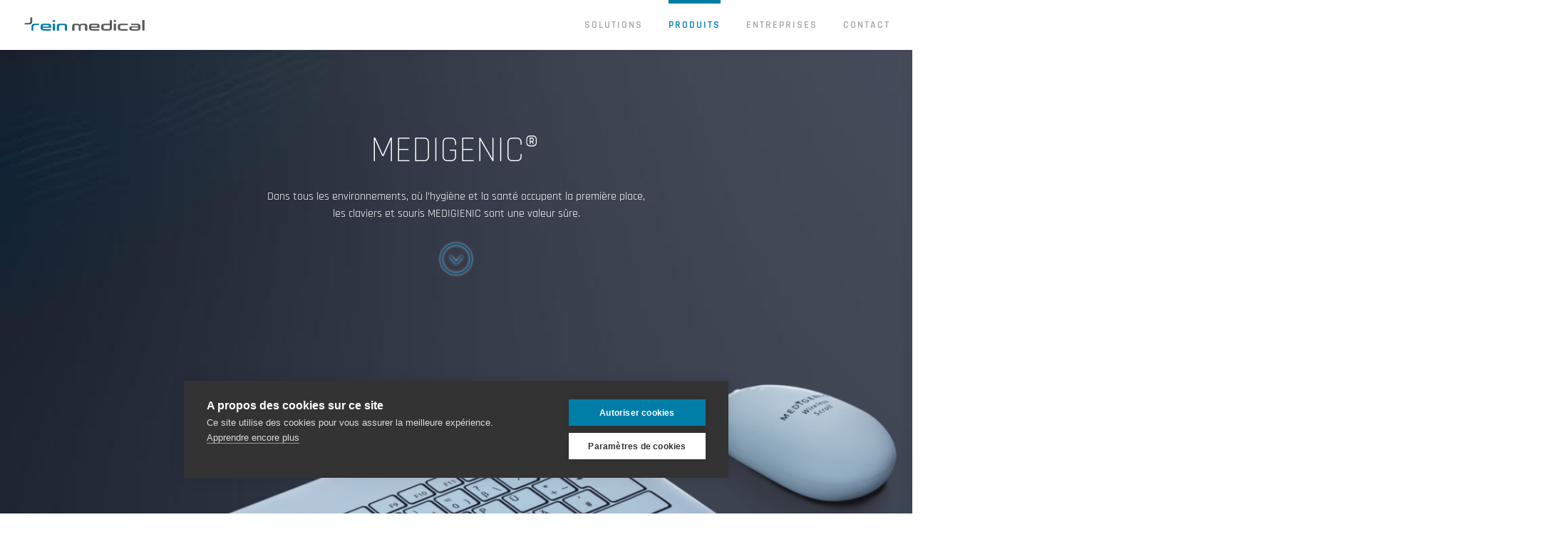

--- FILE ---
content_type: text/html; charset=UTF-8
request_url: https://reinmedical.ch/fr/products/medigenic
body_size: 9676
content:
<!DOCTYPE html>
<html lang="fr" dir="ltr" prefix="content: http://purl.org/rss/1.0/modules/content/  dc: http://purl.org/dc/terms/  foaf: http://xmlns.com/foaf/0.1/  og: http://ogp.me/ns#  rdfs: http://www.w3.org/2000/01/rdf-schema#  schema: http://schema.org/  sioc: http://rdfs.org/sioc/ns#  sioct: http://rdfs.org/sioc/types#  skos: http://www.w3.org/2004/02/skos/core#  xsd: http://www.w3.org/2001/XMLSchema# ">
<head>
    <meta charset="utf-8" />
<meta name="description" content="Les claviers et souris MEDIGENIC facilitent le respect des normes d’hygiène prescrites grâce à leur nettoyage rapide et à leur résistance à l’humidité." />
<link rel="canonical" href="http://reinmedical.ch/fr/products/medigenic" />
<meta name="Generator" content="Drupal 9 (https://www.drupal.org)" />
<meta name="MobileOptimized" content="width" />
<meta name="HandheldFriendly" content="true" />
<meta name="viewport" content="width=device-width, initial-scale=1, shrink-to-fit=no" />
<script>
    
      window.addEventListener("load", function() {
        window.cookieconsent.initialise({
          onInitialise: function(status) {
            if (this.hasConsented('required')) {
            }
            if (this.hasConsented('analytics')) {
            }
            if (this.hasConsented('marketing')) {
            }
          },
          onAllow: function(category) {
            if (category == 'required') {
            }
            if (category == 'analytics') {
            }
            if (category == 'marketing') {
            }
          },
          onRevoke: function(category) {
            if (category == 'required') {
            }
            if (category == 'analytics') {
            }
            if (category == 'marketing') {
            }
          }
        })
      });
    </script>
<script src="https://cookiehub.net/cc/d09271f4.js"></script>
<link rel="icon" href="/sites/default/files/favicon.ico" type="image/vnd.microsoft.icon" />
<link rel="alternate" hreflang="en" href="http://reinmedical.ch/en/products/medigenic" />
<link rel="alternate" hreflang="de" href="http://reinmedical.ch/de/produkte/medigenic" />
<link rel="alternate" hreflang="fr" href="http://reinmedical.ch/fr/products/medigenic" />
<link rel="alternate" hreflang="es" href="http://reinmedical.ch/es/productos/medigenic" />
<link rel="alternate" hreflang="it" href="http://reinmedical.ch/it/prodotti/medigenic" />

        <title>MEDIGENIC® | Rein Medical</title>
        <link rel="stylesheet" media="all" href="/sites/default/files/css/css_S6vhJKOEKikNpgAJnD-YUIytrs-EC40gL1QDulN_JpY.css" />
<link rel="stylesheet" media="all" href="/sites/default/files/css/css_132ijz4DTd1VTIrRAQdw_OSmGRXDCOnEWdKJGv1knFU.css" />

            
                </head>
<body  id="product-detail" class="medigenic">
<a href="#main-content" class="visually-hidden focusable">
    Skip to main content
</a>


  <header>
      <div class="container-fluid">
    <div class="row">
      <div class="col-12">
            <div id="logo">
    <a href="/fr" title="Home" rel="home">
      <img class="img-fluid" src="/themes/custom/reinmedical/images/logo.svg" alt="Logo Rein Medical" />
    </a>
  </div>

<nav class="float-right" role="navigation" id=nav-desktop>
            
  <h2 class="visually-hidden" id="nav-desktop">Main navigation</h2>
  

        
        <ul>
                        <li
                                >
                                                      <a href="/fr/solutions-overview" data-drupal-link-system-path="solutions-overview">Solutions</a>
                                  
                                                <ul>
                            <li
                                >
                                                      <a href="/fr/solutions-overview?solution-type=application" style="font-weight: bold;">Rapport des utilisateurs</a>
                                  
                            </li>
                    <li
                                >
                                                      <a href="/fr/solutions-overview?solution-type=installation" style="font-weight: bold;">Installation</a>
                                  
                            </li>
                    <li
                                >
                                                      <a href="/fr/solutions-overview?solution-type=solution" style="font-weight: bold;">Solution</a>
                                  
                            </li>
                    <li
                                >
                                                      <a href="/fr/Athens_Clinic">White Cross, The Athens Clinic</a>
                                  
                            </li>
                    <li
                                >
                                                      <a href="/fr/LAKUMED">Cliniques LAKUMED</a>
                                  
                            </li>
                    <li
                                >
                                                      <a href="/fr/Boehringer-Ingelheim">Boehringer Ingelheim</a>
                                  
                            </li>
                    <li
                                >
                                                      <a href="/fr/Solution/TUI">TUI Cruises: l’hygiène en voyage</a>
                                  
                            </li>
                    <li
                                >
                                                      <a href="/fr/Solution/Clinique-Weilheim">Clinique Weilheim</a>
                                  
                            </li>
                    <li
                                >
                                                      <a href="/fr/Solution/Krankenhaus-Maria-Hilf">Hôpital Maria Hilf</a>
                                  
                            </li>
                    <li
                                >
                                                      <a href="/fr/Solution/Centre-de-l%E2%80%99%C3%A9pilepsie-Bethel"> Centre de l’épilepsie Bethel</a>
                                  
                            </li>
                    <li
                                >
                                                      <a href="/fr/Solution/Marienkrankenhaus-Hambourg">Marienkrankenhaus Hambourg</a>
                                  
                            </li>
                    <li
                                >
                                                      <a href="/fr/Solution/Robert-Bosch-Krankenhaus">Hôpital Robert-Bosch-Krankenhaus GMBH</a>
                                  
                            </li>
            </ul>
        
                            </li>
                    <li
                                           class="active"
                                >
                                                      <a href="/fr/products-overview" data-drupal-link-system-path="products-overview">Produits</a>
                                  
                                                <ul>
                            <li
                                >
                                  <a href="/fr/produits/smart-or" class="" title="Logiciel">
                    <span>SMART OR®</span>
                    <span>Logiciel</span>
                  </a>
                
                            </li>
                    <li
                                >
                                  <a href="/fr/ioi" class="" title="Encodeurs et décodeurs">
                    <span>iOi</span>
                    <span>Encodeurs et décodeurs</span>
                  </a>
                
                            </li>
                    <li
                                >
                                  <a href="/fr/doorsign" class="" title="Terminal LCD numérique">
                    <span>DOOR SIGN</span>
                    <span>Terminal LCD numérique</span>
                  </a>
                
                            </li>
                    <li
                                >
                                  <a href="/fr/produits/operion" class="" title="AIO, intégration salle d’opération, écran de grande taille, moniteur">
                    <span>OPERION®</span>
                    <span>AIO, intégration salle d’opération, écran de grande taille, moniteur</span>
                  </a>
                
                            </li>
                    <li
                                >
                                  <a href="/fr/produits/clinio-c" class="" title="All-in-One PC">
                    <span>CLINIO® C</span>
                    <span>All-in-One PC</span>
                  </a>
                
                            </li>
                    <li
                                >
                                  <a href="/fr/produits/clinio-d" class="" title="Medical Moniteur">
                    <span>CLINIO® D</span>
                    <span>Medical Moniteur</span>
                  </a>
                
                            </li>
                    <li
                                >
                                  <a href="/fr/produits/silenio-d" class="" title="Medical Moniteur">
                    <span>SILENIO® D</span>
                    <span>Medical Moniteur</span>
                  </a>
                
                            </li>
                    <li
                                >
                                  <a href="/fr/produits/silenio-c" class="" title="All-in-One PC">
                    <span>SILENIO® C</span>
                    <span>All-in-One PC</span>
                  </a>
                
                            </li>
                    <li
                                >
                                  <a href="/fr/products/medigenic" class="" title="Accessoires">
                    <span>MEDIGENIC®</span>
                    <span>Accessoires</span>
                  </a>
                
                            </li>
                    <li
                                >
                                  <a href="/fr/aridal" class="" title="Nettoyage">
                    <span>AIRDAL®</span>
                    <span>Nettoyage</span>
                  </a>
                
                            </li>
                    <li
                                >
                                  <a href="/fr/marvic" class="" title="Protection contre les radiations">
                    <span>MAVIG®</span>
                    <span>Protection contre les radiations</span>
                  </a>
                
                            </li>
                    <li
                                >
                                  <a href="/fr/produits/ecran_jvc" class="" title="Moniteurs de diagnostic">
                    <span>Écrans JVC</span>
                    <span>Moniteurs de diagnostic</span>
                  </a>
                
                            </li>
                    <li
                                >
                                  <a href="/fr/traegersysteme" class="" title="Systèmes de support">
                    <span>Systèmes de support et fixations</span>
                    <span>Systèmes de support</span>
                  </a>
                
                            </li>
                    <li
                                >
                                  <a href="/fr/visitenwagen" class="" title="Chariots de visite ">
                    <span>Allmodul </span>
                    <span>Chariots de visite </span>
                  </a>
                
                            </li>
            </ul>
        
                            </li>
                    <li
                                >
                                                      <a href="/fr/company-ch" data-drupal-link-system-path="node/1459">Entreprises</a>
                                  
                            </li>
                    <li
                                >
                                                      <a href="/fr/contact-us" data-drupal-link-system-path="contact-us">Contact</a>
                                  
                            </li>
            </ul>
        

</ul>

  </nav>
<div id="nav-mobile">
  <ul>
    <li>
      <a href="/fr" title="Startseite">
        <div class="icon">
          <svg xmlns="http://www.w3.org/2000/svg" viewBox="0 0 32 32">
            <path d="M15.3,25.2V19.3c0-3,1.5-4.2,5.4-4.2h5.7l-.6,2.1h-5c-1.8,0-2.8.7-2.8,1.9v6.1Z"></path>
            <path d="M16.2,6v5.9c0,3-1.5,4.2-5.4,4.2H5L5.5,14h5.2c1.8,0,2.8-.7,2.8-1.9V6Z"></path>
          </svg>
        </div>
      </a>
    </li>
    <li class="">
      <a id="btn-menu-solutions" href="#" title="Solutions">
        Solutions
        <div class="icon arrow">
          <svg xmlns="http://www.w3.org/2000/svg" viewBox="0 0 32 32">
            <line x1="16" y1="8" x2="16" y2="23"></line>
            <polyline points="11 18 16 24 21 18"></polyline>
          </svg>
        </div>
      </a>
    </li>
    <li class="active">
      <a id="btn-menu-products" href="#" title="Products">
        Products
        <div class="icon arrow">
          <svg xmlns="http://www.w3.org/2000/svg" viewBox="0 0 32 32">
            <line x1="16" y1="8" x2="16" y2="23"></line>
            <polyline points="11 18 16 24 21 18"></polyline>
          </svg>
        </div>
      </a>
    </li>
    <li>
      <a id="btn-menu-general" href="#" title="Menu">
        Menu
        <div class="icon menu">
          <svg xmlns="http://www.w3.org/2000/svg" viewBox="0 0 8 8">
            <line x1="1" y1="1.5" x2="8" y2="1.5"></line>
            <line x1="1" y1="4.5" x2="8" y2="4.5"></line>
            <line x1="1" y1="7.5" x2="8" y2="7.5"></line>
          </svg>
        </div>
      </a>
    </li>
  </ul>

  <div id="menu-mobile">
    <div id="menu-mobile-wrapper">
      
<div class="js-view-dom-id-c4f8bf272ac371f8668462dbd3977a46cbca60564babe3cb93fb017add57d8c4">
  
  
  

  
  
  

  <div id="menu-mobile-solutions">
  <ul>
    <li style="margin-bottom: 5px;">
      <a href="/fr/solutions-overview" title="Solutions">
        <span>Solutions overview</span>
      </a>
    </li>
    <li>
      <a href="/fr/solutions-overview?solution-type=application">
        <span><strong>Rapport des utilisateurs</strong></span>
      </a>
    </li>
    <li>
      <a href="/fr/solutions-overview?solution-type=installation">
        <span><strong>Installation</strong></span>
      </a>
    </li>
    <li style="margin-bottom: 5px;">
      <a href="/fr/solutions-overview?solution-type=solution">
        <span><strong>Solution</strong></span>
      </a>
    </li>
          <li><a href="/fr/Athens_Clinic">
  <span>White Cross, The Athens Clinic</span>
</a>
</li>
          <li><a href="/fr/LAKUMED">
  <span>Cliniques LAKUMED</span>
</a>
</li>
          <li><a href="/fr/Boehringer-Ingelheim">
  <span>Boehringer Ingelheim</span>
</a>
</li>
          <li><a href="/fr/Solution/TUI">
  <span>TUI Cruises: l’hygiène en voyage</span>
</a>
</li>
          <li><a href="/fr/Solution/Clinique-Weilheim">
  <span>Clinique Weilheim</span>
</a>
</li>
          <li><a href="/fr/Solution/Krankenhaus-Maria-Hilf">
  <span>Hôpital Maria Hilf</span>
</a>
</li>
          <li><a href="/fr/Solution/Centre-de-l%E2%80%99%C3%A9pilepsie-Bethel">
  <span> Centre de l’épilepsie Bethel</span>
</a>
</li>
          <li><a href="/fr/Solution/Marienkrankenhaus-Hambourg">
  <span>Marienkrankenhaus Hambourg</span>
</a>
</li>
          <li><a href="/fr/Solution/Robert-Bosch-Krankenhaus">
  <span>Hôpital Robert-Bosch-Krankenhaus GMBH</span>
</a>
</li>
      </ul>
</div>

    

  
  

  
  
</div>


      
<div class="js-view-dom-id-ab8527bd121255d4072a05b1add74fee7c7b659476c9115ee93a6e26f5952f45">
  
  
  

  
  
  

  <div id="menu-mobile-products">
  <ul>
    <li>
      <a href="/fr/products-overview" title="Products">
        <span>Overview</span>
        <span>Product categories and series</span>
      </a>
    </li>
          <li><a href="/fr/produits/smart-or">
  <span>SMART OR®</span>
  <span>Logiciel</span>
</a>

</li>
          <li><a href="/fr/ioi">
  <span>iOi</span>
  <span>Encodeurs et décodeurs</span>
</a>

</li>
          <li><a href="/fr/doorsign">
  <span>DOOR SIGN</span>
  <span>Terminal LCD numérique</span>
</a>

</li>
          <li><a href="/fr/produits/operion">
  <span>OPERION®</span>
  <span>AIO, intégration salle d’opération, écran de grande taille, moniteur</span>
</a>

</li>
          <li><a href="/fr/produits/clinio-c">
  <span>CLINIO® C</span>
  <span>All-in-One PC</span>
</a>

</li>
          <li><a href="/fr/produits/clinio-d">
  <span>CLINIO® D</span>
  <span>Medical Moniteur</span>
</a>

</li>
          <li><a href="/fr/produits/silenio-d">
  <span>SILENIO® D</span>
  <span>Medical Moniteur</span>
</a>

</li>
          <li><a href="/fr/produits/silenio-c">
  <span>SILENIO® C</span>
  <span>All-in-One PC</span>
</a>

</li>
          <li><a href="/fr/products/medigenic">
  <span>MEDIGENIC®</span>
  <span>Accessoires</span>
</a>

</li>
          <li><a href="/fr/aridal">
  <span>AIRDAL®</span>
  <span>Nettoyage</span>
</a>

</li>
          <li><a href="/fr/marvic">
  <span>MAVIG®</span>
  <span>Protection contre les radiations</span>
</a>

</li>
          <li><a href="/fr/produits/ecran_jvc">
  <span>Écrans JVC</span>
  <span>Moniteurs de diagnostic</span>
</a>

</li>
          <li><a href="/fr/traegersysteme">
  <span>Systèmes de support et fixations</span>
  <span>Systèmes de support</span>
</a>

</li>
          <li><a href="/fr/visitenwagen">
  <span>Allmodul </span>
  <span>Chariots de visite </span>
</a>

</li>
      </ul>
</div>

    

  
  

  
  
</div>



      <div id="menu-mobile-general">
        <ul>
          <li>
            <a href="/fr/company-ch" title="Company">
              <span>Company</span>
              <span>Our values, news</span>
            </a>
          </li>
          <li>
            <a href="/fr/contact-us" title="Contact">
              <span>Contact</span>
              <span>Contact, downloads, FAQs</span>
            </a>
          </li>
        </ul>

        <ul>
          <li>
            <span>Germany</span>
            <span>
              +49 2161 / 6984 - 0<br>
                <a href="mailto:info@reinmedical.com" title="info.es@reinmedical.com">info@reinmedical.com</a>            </span>
          </li>
          <li>
            <span>Swiss</span>
            <span>
              +41 71 / 929 55 99<br>
                <a href="mailto:info.ch@reinmedical.com" title="info.es@reinmedical.com">info.ch@reinmedical.com</a>            </span>
          </li>
          <li>
            <span>Spain</span>
            <span>
              +34 91 / 530 88 24<br>
                <a href="mailto:info.es@reinmedical.com" title="info.es@reinmedical.com">info.es@reinmedical.com</a>            </span>
          </li>
        </ul>
      </div>
    </div>
    <div id="menu-mobile-footer">
      <div id="btn-menu-close">
        <div class="icon close">
          <svg xmlns="http://www.w3.org/2000/svg" viewBox="0 0 32 32">
            <line x1="9.3" y1="9.3" x2="22.7" y2="22.7"></line>
            <line x1="9.3" y1="22.7" x2="22.7" y2="9.3"></line>
          </svg>
        </div>
      </div>

      <div id="menu-mobile-footer-content">
        <div id="menu-mobile-language-select">
          <div class="language-select">
            
          </div>
        </div>
        <div id="menu-mobile-footer-content-links">
          <span>/</span>
          <a href="/fr/career" title="Career">Career</a>
          <span>/</span>
          <a href="/fr/Mentions%20l%C3%A9gales" title="Imprint">Imprint</a>
        </div>
      </div>
    </div>
  </div>
</div>

      </div>
    </div>
  </div>

  </header>


    <div data-drupal-messages-fallback class="hidden"></div>



    <div id="block-reinmedical-content">

  
    
      <div id="product-wrapper">
  <div id="product-scroll-nav">
    <div id="product-scroll-nav-inner">
      <div id="product-scroll-nav-counter"></div>
      <div id="product-scroll-nav-links" class="list-group">
        <a class="list-group-item list-group-item-action"
           href="#product-overview">Overview</a>
                  <a class="list-group-item list-group-item-action"
             href="#paragraph_47">Confort d’écriture</a>
                  <a class="list-group-item list-group-item-action"
             href="#paragraph_49">Hygiène</a>
                  <a class="list-group-item list-group-item-action"
             href="#paragraph_55">Produits</a>
                  <a class="list-group-item list-group-item-action"
             href="#paragraph_237">Téléchargement</a>
              </div>
      <a class="contact-desktop btn btn-primary active"
         href="/fr/contact?domain=ch&amp;node=1265">Formulaire de contact</a>
    </div>
  </div>
  <div id="product-contact-button-mobile">
    <a class="contact-mobile" href="tel:+41 71 / 929 55 99"></a>
  </div>
  <div id="product-header" class="container-fluid">
    <div id="product-header-teaser">
      <div class="container">
        <div class="row">
          <div class="col-12 col-md-6 offset-md-3 text-center">
            <h1 class="slide-in from-bottom delay-1">MEDIGENIC®</h1>

            <p class="slide-in from-bottom delay-2">
              

  <p>Dans tous les environnements, où l’hygiène et la santé occupent la première place, les claviers et souris MEDIGIENIC sont une valeur sûre.</p>

            </p>

            <div id="product-header-scroll-down"
                 class="slide-in from-bottom delay-3">
              <!--suppress HtmlUnknownTarget -->
                              <img src="/themes/custom/reinmedical/images/icons/icon-scroll-b.svg"
                     alt="Icon Scroll Blue" />
                          </div>
          </div>
        </div>
      </div>
    </div>

    
                        <div class="row">
                <div class="col-12 p-0">
                    <picture>
                            <picture>
                  <source srcset="/sites/default/files/styles/extra_small_576x576_/public/2018-10/header-medigenic-1200%402x.png?itok=FxRTmfem 576w, /sites/default/files/styles/small/public/2018-10/header-medigenic-1200%402x.png?itok=uNdlS-DY 768w, /sites/default/files/styles/medium/public/2018-10/header-medigenic-1200%402x.png?itok=HQ-uOreL 992w, /sites/default/files/styles/large/public/2018-10/header-medigenic-1200%402x.png?itok=MhTIlMpc 1200w, /sites/default/files/styles/extra_large/public/2018-10/header-medigenic-1200%402x.png?itok=6SbyxLhI 1600w, /sites/default/files/2018-10/header-medigenic-1200%402x.png 1900w" media="(min-width: 1600px)" type="image/png" sizes="100vw"/>
              <source srcset="/sites/default/files/styles/large/public/2018-10/header-medigenic-1200%402x.png?itok=MhTIlMpc 2x, /sites/default/files/styles/extra_small_576x576_/public/2018-10/header-medigenic-1200%402x.png?itok=FxRTmfem 576w, /sites/default/files/styles/small/public/2018-10/header-medigenic-1200%402x.png?itok=uNdlS-DY 768w, /sites/default/files/styles/medium/public/2018-10/header-medigenic-1200%402x.png?itok=HQ-uOreL 992w, /sites/default/files/styles/large/public/2018-10/header-medigenic-1200%402x.png?itok=MhTIlMpc 1200w, /sites/default/files/styles/extra_large/public/2018-10/header-medigenic-1200%402x.png?itok=6SbyxLhI 1600w" media="(min-width: 992px)" type="image/png" sizes="100vw"/>
              <source srcset="/sites/default/files/styles/extra_small_576x576_/public/2018-10/header-medigenic-1200%402x.png?itok=FxRTmfem 576w, /sites/default/files/styles/small/public/2018-10/header-medigenic-1200%402x.png?itok=uNdlS-DY 768w, /sites/default/files/styles/medium/public/2018-10/header-medigenic-1200%402x.png?itok=HQ-uOreL 992w, /sites/default/files/styles/large/public/2018-10/header-medigenic-1200%402x.png?itok=MhTIlMpc 1200w, /sites/default/files/styles/extra_large/public/2018-10/header-medigenic-1200%402x.png?itok=6SbyxLhI 1600w" media="(min-width: 768px)" type="image/png" sizes="100vw"/>
              <source srcset="/sites/default/files/styles/extra_small_576x576_/public/2018-10/header-medigenic-1200%402x.png?itok=FxRTmfem 576w, /sites/default/files/styles/small/public/2018-10/header-medigenic-1200%402x.png?itok=uNdlS-DY 768w, /sites/default/files/styles/medium/public/2018-10/header-medigenic-1200%402x.png?itok=HQ-uOreL 992w, /sites/default/files/styles/large/public/2018-10/header-medigenic-1200%402x.png?itok=MhTIlMpc 1200w, /sites/default/files/styles/extra_large/public/2018-10/header-medigenic-1200%402x.png?itok=6SbyxLhI 1600w" media="(min-width: 576px)" type="image/png" sizes="100vw"/>
              <source srcset="/sites/default/files/styles/extra_small_576x576_/public/2018-10/header-medigenic-1200%402x.png?itok=FxRTmfem 576w, /sites/default/files/styles/small/public/2018-10/header-medigenic-1200%402x.png?itok=uNdlS-DY 768w, /sites/default/files/styles/medium/public/2018-10/header-medigenic-1200%402x.png?itok=HQ-uOreL 992w, /sites/default/files/styles/large/public/2018-10/header-medigenic-1200%402x.png?itok=MhTIlMpc 1200w, /sites/default/files/styles/extra_large/public/2018-10/header-medigenic-1200%402x.png?itok=6SbyxLhI 1600w" media="(min-width: 320px)" type="image/png" sizes="100vw"/>
                  <img class="img-fluid" src="/sites/default/files/2018-10/header-medigenic-1200%402x.png" alt="MEDIGENIC wasserdichte Maus und Tastatur" typeof="foaf:Image" />

  </picture>


                    </picture>
                </div>
            </div>
            
  </div>
  <div id="product-overview">
    <div class="container">
      <div class="row">
        <div class="col-12 col-lg-9 offset-lg-2 col-xl-8 offset-xl-2">
          <div id="product-description" class="row row mb-5">
            <div class="col-12">
              <div class="slide-in from-bottom delay-2">
                

  <p>Les claviers et souris MEDIGENIC facilitent le respect des normes d’hygiène prescrites grâce à leur nettoyage rapide et à leur résistance à l’humidité.</p>

              </div>
            </div>
          </div>
          <div id="product-icons" class="row pb-5">
            
    <div class="col-6 col-sm-4 col-md-3 text-center slide-in from-bottom delay-2">
        

  <img width="100" height="100" class="img-fluid" src=/sites/default/files/2018-10/icon-hygienisch.svg />


<span>

  Hygiénique
</span>


    </div>
    <div class="col-6 col-sm-4 col-md-3 text-center slide-in from-bottom delay-3">
        

  <img width="100" height="100" class="img-fluid" src=/sites/default/files/2018-10/icon-mittlerer-tastenhub.svg />


<span>

  Course moyenne
</span>


    </div>
    <div class="col-6 col-sm-4 col-md-3 text-center slide-in from-bottom delay-4">
        

  <img width="100" height="100" class="img-fluid" src=/sites/default/files/2018-10/icon-warnsystem.svg />


<span>

  Système d&#039;avertissement
</span>


    </div>
    <div class="col-6 col-sm-4 col-md-3 text-center slide-in from-bottom delay-5">
        

  <img width="100" height="100" class="img-fluid" src=/sites/default/files/2018-10/icon-unterschiedliche-layouts.svg />


<span>

  Mises en page différentes
</span>


    </div>

          </div>
        </div>
      </div>
    </div>
  </div>
  
  <div class="product-content">
                <div style="background:url(/sites/default/files/2018-11/medigenic-sensors-1200%402x.jpg) no-repeat center; background-size: cover;" id="paragraph_47"  class="paragraph paragraph_full_image_text text-white right-center">
          
<div  class="col-12 col-md-5 col-lg-4 slide-in from-bottom image_text_wrapper">
      

  <h2>Confort d’écriture optimal</h2>

<p>Les claviers MEDIGENIC donnent un retour sensoriel bien perceptible. Ceci permet une saisie rapide et sécurisée des données. L’interface 3D du clavier simule le toucher d’un clavier doté de touches standard et facilite ainsi le positionnement des doigts.</p>

  </div>

      </div>

                <div style="background:url(/sites/default/files/2018-11/medigenic-hygiene-1200%402x.jpg) no-repeat center; background-size: cover;" id="paragraph_49"  class="paragraph paragraph_full_image_text text-white right-center">
          
<div  class="col-12 col-md-5 col-lg-4 slide-in from-bottom image_text_wrapper">
      

  <h2>Sûr et propre</h2>

<p>Le design plat et ergonomique du clavier doté d’une protection IP65 et d’une surface amovible et résistant à l’abrasion permet un nettoyage rapide avec tous les désinfectants hospitaliers approuvés. La surface résistant à l’humidité à base de silicone est imperméable aux liquides, exempte de latex et extrêmement durable</p>


  <a href="/fr/protection-IP">Plus sur la protection IP</a>

  </div>

      </div>

                <div id="paragraph_55"  class="product-section paragraph paragraph_slider text-normal text-left">
          <div class="container">
          <div class="row">
              <div class="col-12 col-lg-10 offset-lg-1">
                  <div class="row align-items-center slider-container">
                      <div class="col-12 col-sm-6 col-lg-5 order-2 order-sm-1">
                          <div id="product-slider-text"
                               class="product-slider-text swiper-container">
                              <div class="swiper-wrapper">
                                                                        <div class="swiper-slide">
                                          <h5>MEDIGENIC</h5>

<h2>Essential</h2>

<p>Le MEDIGENIC Essential est un clavier facile à nettoyer et parfaitement adapté pour une utilisation en milieu médical. Le clavier hypoallergénique est exempt de latex et d’autres matières irritantes.</p>

                                          
                                      </div>
                                                                        <div class="swiper-slide">
                                          <h5>MEDIGENIC</h5>

<h2>Compliance</h2>

<p>Le MEDIGENIC Compliance offre tous les avantages du clavier Essential et est en outre doté d’un rétro-éclairage à trois niveaux. Une alarme de nettoyage intégrée rappelle à l’opérateur qu’un nettoyage est nécessaire. Le clavier reconnaît automatiquement qu’un nettoyage a été effectué,</p>

                                          
                                      </div>
                                                                        <div class="swiper-slide">
                                          <h5>MEDIGENIC</h5>

<h2>Wireless</h2>

<p>Le MEDIGENIC Wireless peut être utilisé de manière flexible : Le clavier sans fil présente les caractéristique des modèles Essential, mais fonctionne en outre à une distance de jusqu’à 10 mètres.</p>

                                          
                                      </div>
                                                                        <div class="swiper-slide">
                                          <h5>MEDIGENIC</h5>

<h2>Compact</h2>

<p>Tout comme le clavier Compliance, le clavier Compact est également doté d’une alarme de nettoyage et d’un rétro-éclairage, mais il est plus compact. Il est ainsi prédestiné à une utilisation dans des espaces restreints.</p>

                                          
                                      </div>
                                                                        <div class="swiper-slide">
                                          <h5>MEDIGENIC</h5>

<h2>Souris à molette</h2>

<p>Tout comme les claviers, la souris à molette MEDIGENIC est insensible aux sprays antibactériens ou aux produits de nettoyage liquides, car elle est fabriquée silicone souple. La souris ergonomique est dotée de trois touches (gauche, droite, centrale) ainsi que d’une fonction de défilement.</p>

                                          
                                      </div>
                                                                </div>
                          </div>

                          <div id="product-slider-nav"
                               class="product-slider-nav slide-in from-bottom delay-3"></div>
                      </div>

                      <div class="col-12 col-sm-6 col-lg-7 order-1 order-sm-2">
                          <div id="product-slider" class="product-slider swiper-container">
                              <div class="swiper-wrapper">
                                                                <div class="swiper-slide">
                                      <picture>
                                          <img src="/sites/default/files/styles/extra_large/public/2018-11/medigenic-essential-blue-576%402x.jpg?itok=EJJmMLJe" width="1600" height="1067" alt="Blue essential" loading="lazy" typeof="foaf:Image" class="img-fluid" />


                                      </picture>
                                  </div>
                                                                <div class="swiper-slide">
                                      <picture>
                                          <img src="/sites/default/files/styles/extra_large/public/2018-11/medigenic-compliance-blue-576%402x.jpg?itok=1R_aKPPm" width="1600" height="1067" alt="blue compliance" loading="lazy" typeof="foaf:Image" class="img-fluid" />


                                      </picture>
                                  </div>
                                                                <div class="swiper-slide">
                                      <picture>
                                          <img src="/sites/default/files/styles/extra_large/public/2018-11/medigenic-wireless-blue-576%402x.jpg?itok=UPOiq6Gz" width="1600" height="1067" alt="Wireless" loading="lazy" typeof="foaf:Image" class="img-fluid" />


                                      </picture>
                                  </div>
                                                                <div class="swiper-slide">
                                      <picture>
                                          <img src="/sites/default/files/styles/extra_large/public/2018-11/medigenic-compact-blue-576%402x.jpg?itok=KmyEEq28" width="1600" height="1067" alt="Compact" loading="lazy" typeof="foaf:Image" class="img-fluid" />


                                      </picture>
                                  </div>
                                                                <div class="swiper-slide">
                                      <picture>
                                          <img src="/sites/default/files/styles/extra_large/public/2018-11/medigenic-scroll-blue-576%402x.jpg?itok=JEtYJMZj" width="1600" height="1067" alt="Scroll-maus" loading="lazy" typeof="foaf:Image" class="img-fluid" />


                                      </picture>
                                  </div>
                                                            </div>
                          </div>
                      </div>
                  </div>
              </div>
          </div>
      </div>
      </div>

                <div id="paragraph_237"  class="paragraph paragraph_text_link text-normal">
          
<div  class="col-12 col-lg-9 offset-lg-2 col-xl-8 offset-xl-2 slide-in from-bottom image_text_wrapper">
      

  <h2>Téléchargements</h2>

<p>Vous trouverez plus d'informations sur ce produit dans notre brochure.</p>


  <a href="/fr/downloads">Téléchargement</a>

  </div>

      </div>

        </div>

</div>


  </div>




  <footer>
      <div class="container" >
    <div class="row">
        <div class="col-12 col-md-6">
    

  <p><strong>Rein Medical</strong></p>

            <div class="accordion" id="accordion-footer-locations">
            <div id="footer-locations">
                                                                                                <span class="location collapsed" data-toggle="collapse" data-target="#collapse-footer-location-allemagne" aria-expanded="false">
                            Allemagne
                    </span>
                                            <span class="location-separator">/</span>
                                                                                                                                                                                    <span class="location " data-toggle="collapse" data-target="#collapse-footer-location-suisse" aria-expanded="true">
                            Suisse
                    </span>
                                            <span class="location-separator">/</span>
                                                                                                                    <span class="location collapsed" data-toggle="collapse" data-target="#collapse-footer-location-espagne" aria-expanded="false">
                            Espagne
                    </span>
                                            <span class="location-separator">/</span>
                                                                                                                    <span class="location collapsed" data-toggle="collapse" data-target="#collapse-footer-location-vae" aria-expanded="false">
                            VAE
                    </span>
                                                </div>
                                                    <div id="collapse-footer-location-allemagne" class="collapse no-transition " data-parent="#accordion-footer-locations">
                <div class="location-address text-white">
                    <p>Rein Medical GmbH<br />
Monforts Quartier 23<br />
41238 Mönchengladbach</p>

                </div>
                <div class="location-phone text-white">
                    Tel. <a href="tel:<p>+49 2161 / 6984 - 0</p>"><p>+49 2161 / 6984 - 0</p></a>
                </div>
                <div class="location-email text-white">
                    E-Mail 
                    <a href="mailto:info@reinmedical.com" title="info@reinmedical.com">
                        info@reinmedical.com
                    </a>
                </div>
            </div>
                                                                                  <div id="collapse-footer-location-suisse" class="collapse no-transition show" data-parent="#accordion-footer-locations">
                <div class="location-address text-white">
                    <p>Rein Medical AG<br />
Büfelderstrasse 1<br />
CH-8370 Sirnach TG</p>

                </div>
                <div class="location-phone text-white">
                    Tel. <a href="tel:<p>+41 71 / 929 55 99</p>"><p>+41 71 / 929 55 99</p></a>
                </div>
                <div class="location-email text-white">
                    E-Mail 
                    <a href="mailto:info@reinmedical.ch" title="info@reinmedical.ch">
                        info@reinmedical.ch
                    </a>
                </div>
            </div>
                                                    <div id="collapse-footer-location-espagne" class="collapse no-transition " data-parent="#accordion-footer-locations">
                <div class="location-address text-white">
                    <p>Rein Medical System S.A.<br />
C/ Téllez, 30<br />
1ª Planta, Oficina 1 Puerta 2<br />
28007 Madrid</p>

                </div>
                <div class="location-phone text-white">
                    Tel. <a href="tel:<p>+34 91 / 530 88 24</p>"><p>+34 91 / 530 88 24</p></a>
                </div>
                <div class="location-email text-white">
                    E-Mail 
                    <a href="mailto:info.es@reinmedical.com" title="info.es@reinmedical.com">
                        info.es@reinmedical.com
                    </a>
                </div>
            </div>
                                                    <div id="collapse-footer-location-vae" class="collapse no-transition " data-parent="#accordion-footer-locations">
                <div class="location-address text-white">
                    <p>Rein Medical Middle East Office</p>

<p>Unit Number 107</p>

<p>Building number 49, Dubai Healthcare City</p>

<p>Dubai | United Arab Emirates</p>

<p>Contact: Ashraf Bayoumi</p>

                </div>
                <div class="location-phone text-white">
                    Tel. <a href="tel:+971 554433230">+971 554433230</a>
                </div>
                <div class="location-email text-white">
                    E-Mail 
                    <a href="mailto:ashraf.bayoumi@reinmedical.com" title="ashraf.bayoumi@reinmedical.com">
                        ashraf.bayoumi@reinmedical.com
                    </a>
                </div>
            </div>
                    </div>
    </div>
<div id="footer-links" class="col-12 col-md-6 mb-5 mt-3">
            <div class="row">
            
<div class="col-6 col-xl-3 footer-links-bold">
      <h4>Généralités</h4>
    
    
                    <a href="/fr/solutions-overview" data-drupal-link-system-path="solutions-overview">Solutions</a>
          <br />
                <a href="/fr/products-overview" data-drupal-link-system-path="products-overview">Produits</a>
          <br />
                <a href="/fr/company-ch" data-drupal-link-system-path="node/1459">Entreprises</a>
          <br />
                <a href="/fr/node/1487" data-drupal-link-system-path="node/1487">Karriere</a>
          <br />
                <a href="/fr/contact-us" data-drupal-link-system-path="contact-us">Contact</a>
          <br />
                <a href="/fr/partner" title="Partner" data-drupal-link-system-path="node/1285">Partenaire</a>
          <br />
                <a href="/fr/politique-de-confidentialit%C3%A9" title="Privacy Policy" data-drupal-link-system-path="node/1327">Politique de confidentialité</a>
          <br />
                <a href="/fr/Mentions%20l%C3%A9gales" title="Mentions légales" data-drupal-link-system-path="node/1317">Mentions légales</a>
          <br />
                <a href="/fr/agb" title="Allgemeine Geschäftsbedingungen" data-drupal-link-system-path="node/1326">AGB</a>
          <br />
              


</div>


<div class="col-6 col-xl-3 footer-links-light">
            <h4>Produits</h4>
        
            
                    <a href="/fr/produits/smart-or" data-drupal-link-system-path="node/1269">SMART OR®</a>
          <br />
                <a href="/fr/doorsign" data-drupal-link-system-path="node/1461">DOOR SIGN</a>
          <br />
                <a href="https://reinmedical.com/de/ioi" title="https://reinmedical.com/fr/fr/ioi">iOi®</a>
          <br />
                <a href="/fr/produits/operion" data-drupal-link-system-path="node/1266">OPERION®</a>
          <br />
                <a href="/fr/produits/clinio-c" data-drupal-link-system-path="node/1243">CLINIO® C</a>
          <br />
                <a href="/fr/produits/clinio-d" data-drupal-link-system-path="node/1264">CLINIO® D</a>
          <br />
                <a href="/fr/produits/silenio-d" title="SILENIO All-In-One PC" data-drupal-link-system-path="node/1325">SILENIO® D</a>
          <br />
                <a href="/fr/produits/silenio-c" data-drupal-link-system-path="node/1267">SILENIO® C</a>
          <br />
                <a href="/fr/aridal" data-drupal-link-system-path="node/1453">AIRDAL®</a>
          <br />
                <a href="/fr/products/medigenic" data-drupal-link-system-path="node/1265" class="is-active">MEDIGENIC®</a>
          <br />
                <a href="/fr/produits/ecran_jvc" title="JVC Displays " data-drupal-link-system-path="node/1328">JVC Monitore</a>
          <br />
                <a href="/fr/marvic" data-drupal-link-system-path="node/1450">MAVIG®</a>
          <br />
                <a href="/fr/traegersysteme" data-drupal-link-system-path="node/1458">Trägersysteme</a>
          <br />
                <a href="/fr/visitenwagen" data-drupal-link-system-path="node/1457">Allmodul</a>
          <br />
              


    </div>


<div class="col-6 col-xl-3 footer-links-light">
            <h4>Technologie</h4>
        
            
                    <a href="/fr/dicom-preset" data-drupal-link-system-path="node/1278">DICOM</a>
          <br />
                <a href="/fr/protection-IP" data-drupal-link-system-path="node/1311"> Classement IP</a>
          <br />
                <a href="/fr/node/1449" data-drupal-link-system-path="node/1449">4 K Technologie</a>
          <br />
                <a href="/fr/specifications" data-drupal-link-system-path="node/1312">Equipment specifications</a>
          <br />
                <a href="/fr/CALIBRAGE" title="Mehr Informationen zu Farbkalibration " data-drupal-link-system-path="node/1454">Farbkalibration</a>
          <br />
                <a href="/fr/LES" data-drupal-link-system-path="node/1314">Liaison équipotentielle LES</a>
          <br />
                <a href="/fr/Medicine-IT" data-drupal-link-system-path="node/1310">Medicine, IT and hygiene</a>
          <br />
                <a href="/fr/node/1307" data-drupal-link-system-path="node/1307">Resolution</a>
          <br />
                <a href="/fr/node/1318" data-drupal-link-system-path="node/1318">Revêtement par poudre à effet germicide</a>
          <br />
              


    </div>


<div class="col-6 col-xl-3 footer-links-light">
            <h4>Service</h4>
        
            
                    <a href="/fr/contact" data-drupal-link-system-path="contact">Contact form</a>
          <br />
                <a href="https://ftp.reinmedical.com/index.php/s/Q3j6sLAmXyFCbRj" title="Treiber und Software">Treiber und Software</a>
          <br />
                <a href="/fr/downloads" data-drupal-link-system-path="downloads">Downloads</a>
          <br />
                <a href="/fr/user/login" title="Login page" data-drupal-link-system-path="user/login" class="use-ajax" data-dialog-type="modal" data-dialog-options="{&quot;width&quot;:&quot;auto&quot;,&quot;height&quot;:&quot;auto&quot;,&quot;dialogClass&quot;:&quot;account-modal account-modal--login&quot;}">Login</a>
          <br />
              


    </div>


        </div>
    </div>
<div class="col-12 col-md-6 mt-5 mr-md-5">
            <h4>Sprache</h4>
              <div class="row">
        <div class="col-12 col-sm-6 col-lg-5 col-xl-4">
          <div class="language-select">
            <ul class="links"><li hreflang="en" data-drupal-link-system-path="node/1265"><a href="/en/products/medigenic" class="language-link" hreflang="en" data-drupal-link-system-path="node/1265"><img
        src="/themes/custom/reinmedical/images/icons/language-en.svg"
        alt="Icon Language English"><span>English</span></a></li><li hreflang="de" data-drupal-link-system-path="node/1265"><a href="/de/produkte/medigenic" class="language-link" hreflang="de" data-drupal-link-system-path="node/1265"><img
        src="/themes/custom/reinmedical/images/icons/language-de.svg"
        alt="Icon Language Deutsch"><span>Deutsch</span></a></li><li hreflang="fr" data-drupal-link-system-path="node/1265" class="is-active"><a href="/fr/products/medigenic" class="language-link is-active" hreflang="fr" data-drupal-link-system-path="node/1265"><img
        src="/themes/custom/reinmedical/images/icons/language-fr.svg"
        alt="Icon Language Français"><span>Français</span></a></li><li hreflang="es" data-drupal-link-system-path="node/1265"><a href="/es/productos/medigenic" class="language-link" hreflang="es" data-drupal-link-system-path="node/1265"><img
        src="/themes/custom/reinmedical/images/icons/language-es.svg"
        alt="Icon Language Español"><span>Español</span></a></li><li hreflang="it" data-drupal-link-system-path="node/1265"><a href="/it/prodotti/medigenic" class="language-link" hreflang="it" data-drupal-link-system-path="node/1265"><img
        src="/themes/custom/reinmedical/images/icons/language-it.svg"
        alt="Icon Language Italian"><span>Italian</span></a></li></ul>
          </div>
        </div>
      </div>
    </div>
<div class="col-12 col-md-6 mt-5">
    <h4>Newsletter</h4>

    <div class="row">
        <div class="col-12 col-sm-7 col-md-9 col-lg-7 col-xl-6">
            <form class="newsletter-form" data-drupal-selector="newsletter-form" novalidate="novalidate" action="/fr/products/medigenic" method="post" id="newsletter-form" accept-charset="UTF-8">
  <div class="js-form-item form-item js-form-type-email form-item-email js-form-item-email form-no-label form-group">
        <input data-drupal-selector="edit-email" type="email" id="edit-email" name="email" value="" size="60" maxlength="254" placeholder="Mail address" class="form-email required form-control" required="required" aria-required="true" />

        </div>
<div class="text-right mt-5">
  <input data-drupal-selector="edit-actions" type="submit" id="edit-actions" name="op" value="Subscribe now" class="button js-form-submit form-submit btn btn-primary" />
</div>
<div class="error-message"></div><input autocomplete="off" data-drupal-selector="form-pm3lj-nb71zdfxdfmffzekcqshwgxcau5ha-lhpmpnw" type="hidden" name="form_build_id" value="form-PM3LJ-nb71zdFxDfMffzEKCQshwGXcau5Ha-LhPMpNw" class="form-control" />
<input data-drupal-selector="edit-newsletter-form" type="hidden" name="form_id" value="newsletter_form" class="form-control" />

</form>

        </div>

        <div class="col-12 col-lg-10 mt-1">
            Subscribe to our newsletter for the most up-to-date informations.
        </div>
    </div>
</div>

    </div>
  </div>

  </footer>


<script type="application/json" data-drupal-selector="drupal-settings-json">{"path":{"baseUrl":"\/","scriptPath":null,"pathPrefix":"fr\/","currentPath":"node\/1265","currentPathIsAdmin":false,"isFront":false,"currentLanguage":"fr"},"pluralDelimiter":"\u0003","suppressDeprecationErrors":true,"ajaxPageState":{"libraries":"account_modal\/account_modal,core\/internal.jquery.form,core\/picturefill,google_tag\/gtag,google_tag\/gtag.ajax,paragraphs\/drupal.paragraphs.unpublished,reinmedical\/global-styling-and-scripts,system\/base,views\/views.module","theme":"reinmedical","theme_token":null},"ajaxTrustedUrl":{"form_action_p_pvdeGsVG5zNF_XLGPTvYSKCf43t8qZYSwcfZl2uzM":true,"\/fr\/products\/medigenic?ajax_form=1":true},"gtag":{"tagId":"G-M0SN6YMPDB","otherIds":[],"events":[],"additionalConfigInfo":[]},"ajax":{"edit-actions":{"callback":"::ajaxFormSubmit","event":"mousedown","keypress":true,"prevent":"click","url":"\/fr\/products\/medigenic?ajax_form=1","dialogType":"ajax","submit":{"_triggering_element_name":"op","_triggering_element_value":"Subscribe now"}}},"field_group":{"html_element":{"mode":"default","context":"view","settings":{"label":"Full Image Text Wrapper","classes":"col-12 col-md-5 col-lg-4 slide-in from-bottom image_text_wrapper","id":"","element":"div","show_label":false,"label_element":"h3","attributes":"","effect":"none","speed":"fast"}}},"user":{"uid":0,"permissionsHash":"5316ff27b4bd9198eaec2322adfa0100a2570a1f44d487f6c741c181816682cc"}}</script>
<script src="/sites/default/files/js/js_-a9LV_z9MfMyWU8AX2c6Os6a5p21K1BgRSXvobxVonw.js"></script>
<script src="/modules/contrib/google_tag/js/gtag.js?sq2zt2"></script>
<script src="/sites/default/files/js/js_MT2dafKwJFVybUI_33rUW8WEicTCL91f8ZQEAhgF8sM.js"></script>

</body>
</html>


--- FILE ---
content_type: image/svg+xml
request_url: https://reinmedical.ch/sites/default/files/2018-10/icon-mittlerer-tastenhub.svg
body_size: 595
content:
<svg xmlns="http://www.w3.org/2000/svg" viewBox="0 0 128 128">
  <defs>
    <style>
      .cls-1, .cls-2 {
        fill: none;
        stroke: #057;
        stroke-linejoin: round;
        stroke-width: 4px;
      }

      .cls-2 {
        stroke-linecap: square;
      }

      .cls-3 {
        fill: #057;
      }
    </style>
  </defs>
  <g>
    <polyline class="cls-1" points="71.7 66.7 64 74.4 56.3 66.7"/>
    <polyline class="cls-2" points="40.1 92.9 40.1 80.9 87.9 80.9 87.9 92.9"/>
    <polyline class="cls-2" points="16.3 70.9 30.1 70.9 30.1 92.9"/>
    <polyline class="cls-2" points="111.7 70.9 97.9 70.9 97.9 92.9"/>
    <rect class="cls-3" x="62" y="39.1" width="4" height="32.83"/>
  </g>
</svg>


--- FILE ---
content_type: image/svg+xml
request_url: https://reinmedical.ch/themes/custom/reinmedical/images/icons/language-fr.svg
body_size: 466
content:
<svg xmlns="http://www.w3.org/2000/svg" viewBox="0 0 48 48">
  <defs>
    <style>
      .cls-1 {
        fill: #fff;
      }

      .cls-2 {
        fill: #2e3192;
      }

      .cls-3 {
        fill: #c12c2d;
      }
    </style>
  </defs>
  <circle class="cls-1" cx="24" cy="24" r="23"/>
  <path class="cls-2" d="M15.7,2.5v43C-3.5,38.2-3.5,9.8,15.7,2.5Z"/>
  <path class="cls-3" d="M47,24A23.2,23.2,0,0,1,31.4,45.8V2.2A23.2,23.2,0,0,1,47,24Z"/>
  <path class="cls-1" d="M24,1.9A22.1,22.1,0,1,1,1.9,24,22.1,22.1,0,0,1,24,1.9M24,0A24,24,0,1,0,48,24,23.9,23.9,0,0,0,24,0Z"/>
</svg>


--- FILE ---
content_type: image/svg+xml
request_url: https://reinmedical.ch/themes/custom/reinmedical/images/icons/icon-scroll-b.svg
body_size: 479
content:
<svg id="icon-scrolldown" class="shadow" xmlns="http://www.w3.org/2000/svg" viewBox="0 0 48 48">
  <defs>
    <style>
      .cls-1, .cls-2 {
        fill: none;
        stroke: #005577;
        stroke-width: 2px;
      }

      .cls-1 {
        stroke-miterlimit: 10;
      }

      .cls-2 {
        stroke-linejoin: round;
      }

      .shadow {
          -webkit-filter: drop-shadow( 0px 0px 2px #ddf );
                  filter: drop-shadow( 0px 0px 2px #ddf );
      }

      #icon-scrolldown:hover{
      animation: scale 0.1s ease-in forwards;
      }

      @keyframes scale{
        to {
          transform:scale(1.1);
        }
      }
    </style>
  </defs>
  <style>
#circle{
stroke-dasharray: 126;
stroke-dashoffset: 126;
transform: rotate(90deg);
transform-origin: 50%;
animation: dash 1s ease-in-out forwards;
}
#arrow{
opacity: 0;
transform:translateY(-5px);
animation: fade 0.4s ease-out forwards;
animation-delay: 0.8s;
}
@keyframes down{
  to {
  transform:translateY(2px);
  }
}
@keyframes dash{
  to {
    stroke-dashoffset:0;
  }
}
@keyframes fade{
  to {
  opacity: 1;
  transform:translateY(0px);
  }
}

  </style>
    <path id="circle" class="cls-1" d="M4,24A20,20,0,1,1,24,44,20.1,20.1,0,0,1,4,24"/>
    <polyline id="arrow" class="cls-2" points="16 20.5 24 29.5 32 20.5"/>

</svg>


--- FILE ---
content_type: image/svg+xml
request_url: https://reinmedical.ch/themes/custom/reinmedical/images/logo.svg
body_size: 838
content:
<svg id="Ebene_1" data-name="Ebene 1" xmlns="http://www.w3.org/2000/svg" viewBox="0 0 149.6 26.3">
  <defs>
    <style>
      .cls-1 {
        fill: #007ba6;
      }

      .cls-2 {
        fill: #575756;
      }
    </style>
  </defs>
  <title>rein-medical-logo</title>
  <g>
    <path class="cls-1" d="M51.3,19.9V15c0-1.4-.4-1.7-2.1-1.7H46.3c-1.6,0-2.1.3-2.1,1.7v4.9H41.6V15.1c0-2.7,1-3.6,4.5-3.6h3.2c3.6,0,4.6.9,4.6,3.6v4.8Z"/>
    <path class="cls-1" d="M24.8,14.6c0-1.2.5-1.3,1.8-1.3H31c.8,0,1.1.1,1.1.7v1H24.8v-.3Zm0,1.9h9.9V13.8c0-1.4-.8-2.3-3.5-2.3H26.5c-3.3,0-4.3.8-4.3,3.2v2c0,2.2,1.2,3.2,4.2,3.2h7.8l.5-1.8H26.4c-1.2,0-1.6-.2-1.6-1.2v-.4Z"/>
  </g>
  <rect class="cls-1" x="36.8" y="11.5" width="2.7" height="8.37"/>
  <rect class="cls-1" x="36.8" y="7.1" width="2.7" height="2.18"/>
  <path class="cls-1" d="M11.3,19.9V15c0-2.5,1.2-3.5,4.5-3.5h4.7L20,13.3H15.8c-1.5,0-2.3.6-2.3,1.6v5Z"/>
  <rect class="cls-2" x="109.9" y="11.5" width="2.7" height="8.37"/>
  <rect class="cls-2" x="109.9" y="7.1" width="2.7" height="2.18"/>
  <rect class="cls-2" x="144.1" y="7.1" width="2.7" height="12.73"/>
  <g>
    <path class="cls-2" d="M12.1,4V8.9c0,2.5-1.3,3.5-4.5,3.5H2.8l.4-1.8H7.5C9,10.6,9.8,10,9.8,9V4Z"/>
    <path class="cls-2" d="M139.2,16.1h-6.9c-.7,0-1,.2-1,.8v.6c0,.6.4.8,1.1.8h5c1.3,0,1.8-.3,1.8-1.5Zm-7,3.8c-2.8,0-3.6-.9-3.6-2.3v-.7c0-1.4.7-2.2,3.4-2.2h7.2v-.2c0-1.1-.5-1.2-1.6-1.2H131l-.5-1.8h7.1c3.1,0,4.3.9,4.3,3.1v2c0,2.4-1,3.3-4.4,3.3Z"/>
  </g>
  <g>
    <path class="cls-2" d="M82.9,14.6c0-1.2.4-1.3,1.8-1.3h4.4c.8,0,1,.1,1,.7v1H82.9v-.3Zm0,1.9h9.9V13.8c0-1.4-.8-2.3-3.5-2.3H84.6c-3.4,0-4.3.8-4.3,3.2v2c0,2.2,1.2,3.2,4.2,3.2h7.8l.5-1.8H84.5c-1.2,0-1.6-.2-1.6-1.2v-.4Z"/>
    <path class="cls-2" d="M60.1,14.5c0-2.1.9-3,3.5-3H66c1.9,0,2.7.5,3.1,1.5.4-1,1.2-1.5,3.1-1.5h2.5c2.5,0,3.5.9,3.5,3v5.4H75.5V14.7c0-1.1-.4-1.4-1.5-1.4H72.3c-1.6,0-2,.3-2,1.4v5.2H67.9V14.7c0-1.1-.3-1.4-2-1.4H64.2c-1.1,0-1.5.3-1.5,1.4v5.2H60.1Z"/>
    <path class="cls-2" d="M99.6,19.9c-3.7,0-4.7-1-4.7-3.7V15.1c0-2.6,1-3.6,4.7-3.6H105V7.1h2.7v9.1c0,2.7-1,3.7-4.7,3.7Zm-2-3.5c0,1.4.4,1.7,2.3,1.7h3c1.7,0,2.1-.3,2.1-1.7V13.3H99.9c-1.9,0-2.3.2-2.3,1.7Z"/>
    <path class="cls-2" d="M119.5,19.9c-3.7,0-4.7-1-4.7-3.7V15.1c0-2.7,1-3.6,4.7-3.6h6.9l.6,1.8h-7.5c-1.7,0-2,.5-2,1.9v1.2c0,1.3.4,1.7,2.1,1.7h7l-.4,1.8Z"/>
  </g>
</svg>


--- FILE ---
content_type: image/svg+xml
request_url: https://reinmedical.ch/sites/default/files/2018-10/icon-hygienisch.svg
body_size: 413
content:
<svg xmlns="http://www.w3.org/2000/svg" viewBox="0 0 128 128">
  <defs>
    <style>
      .cls-1 {
        fill: none;
        stroke: #057;
        stroke-linejoin: round;
        stroke-width: 4px;
      }
    </style>
  </defs>
  <g>
    <polygon class="cls-1" points="45.8 104 75.9 104 75.9 69.8 65.7 54.7 65.7 35.6 84.2 35.6 84.2 26 54.1 26 45.8 34.2 51.3 43.8 45.8 65.7 45.8 104"/>
    <line class="cls-1" x1="51.3" y1="43.8" x2="66" y2="43.8"/>
    <path class="cls-1" d="M83.5,45.8a9.5,9.5,0,0,1-9.6-9.5"/>
  </g>
</svg>


--- FILE ---
content_type: image/svg+xml
request_url: https://reinmedical.ch/themes/custom/reinmedical/images/icons/language-de.svg
body_size: 515
content:
<svg xmlns="http://www.w3.org/2000/svg" viewBox="0 0 48 48">
  <defs>
    <style>
      .cls-1 {
        fill: #c12c2d;
      }

      .cls-2 {
        fill: #141414;
      }

      .cls-3 {
        fill: #fcd621;
      }

      .cls-4 {
        fill: #fff;
      }
    </style>
  </defs>
  <circle class="cls-1" cx="24" cy="24" r="23"/>
  <path class="cls-2" d="M45.5,15.7H2.5C9.8-3.5,38.2-3.5,45.5,15.7Z"/>
  <path class="cls-3" d="M24,47A23.2,23.2,0,0,1,2.2,31.4H45.8A23.2,23.2,0,0,1,24,47Z"/>
  <path class="cls-4" d="M24,1.9A22.1,22.1,0,1,1,1.9,24,22.1,22.1,0,0,1,24,1.9M24,0A24,24,0,1,0,48,24,23.9,23.9,0,0,0,24,0Z"/>
</svg>


--- FILE ---
content_type: image/svg+xml
request_url: https://reinmedical.ch/themes/custom/reinmedical/images/icons/language-it.svg
body_size: 789
content:
<?xml version="1.0" encoding="utf-8"?>
<!-- Generator: Adobe Illustrator 23.0.2, SVG Export Plug-In . SVG Version: 6.00 Build 0)  -->
<svg version="1.1" id="Layer_1" xmlns="http://www.w3.org/2000/svg" xmlns:xlink="http://www.w3.org/1999/xlink" x="0px" y="0px"
	 width="48px" height="48px" viewBox="0 0 48 48" style="enable-background:new 0 0 48 48;" xml:space="preserve">
<style type="text/css">
	.st0{fill:#FFFFFF;}
	.st1{fill:#009246;}
	.st2{fill:#CE2C37;}
</style>
<circle class="st0" cx="24" cy="24" r="23"/>
<path class="st1" d="M15.7,2.5v43C-3.5,38.2-3.5,9.8,15.7,2.5z"/>
<path class="st2" d="M47,24c-0.1,9.8-6.3,18.6-15.6,21.8V2.2C40.7,5.4,46.9,14.2,47,24z"/>
<path class="st0" d="M24,1.9c12.2,0,22.1,9.9,22.1,22.1S36.2,46.1,24,46.1S1.9,36.2,1.9,24c0,0,0,0,0,0C1.9,11.8,11.8,1.9,24,1.9
	 M24,0C10.7,0,0,10.7,0,24s10.7,24,24,24s24-10.7,24-24C48.1,10.8,37.4,0.1,24.2,0C24.1,0,24.1,0,24,0z"/>
</svg>


--- FILE ---
content_type: image/svg+xml
request_url: https://reinmedical.ch/sites/default/files/2018-10/icon-warnsystem.svg
body_size: 486
content:
<svg xmlns="http://www.w3.org/2000/svg" viewBox="0 0 128 128">
  <defs>
    <style>
      .cls-1 {
        fill: #057;
      }

      .cls-2 {
        fill: none;
        stroke: #057;
        stroke-linecap: square;
        stroke-linejoin: round;
        stroke-width: 4px;
      }
    </style>
  </defs>
  <g>
    <g>
      <rect class="cls-1" x="63.1" y="54" width="4" height="22.83"/>
      <rect class="cls-1" x="62.7" y="82" width="4.9" height="4.77"/>
    </g>
    <path class="cls-2" d="M62.6,32.2,24,93.2a4.1,4.1,0,0,0,3.4,6.2H101a4,4,0,0,0,3.4-6l-35-61A4,4,0,0,0,62.6,32.2Z"/>
  </g>
</svg>


--- FILE ---
content_type: image/svg+xml
request_url: https://reinmedical.ch/themes/custom/reinmedical/images/icons/icon-arrow-m.svg
body_size: 337
content:
<svg xmlns="http://www.w3.org/2000/svg" viewBox="0 0 32 32">
  <defs>
    <style>
      .cls-1, .cls-2 {
        fill: none;
        stroke: #007ea8;
        stroke-width: 2px;
      }

      .cls-1 {
        stroke-miterlimit: 10;
      }

      .cls-2 {
        stroke-linejoin: round;
      }
    </style>
  </defs>
  <g>
    <line class="cls-1" x1="16" y1="8" x2="16" y2="23"/>
    <polyline class="cls-2" points="11 18 16 24 21 18"/>
  </g>
</svg>


--- FILE ---
content_type: image/svg+xml
request_url: https://reinmedical.ch/sites/default/files/2018-10/icon-unterschiedliche-layouts.svg
body_size: 424
content:
<svg xmlns="http://www.w3.org/2000/svg" viewBox="0 0 128 128">
  <defs>
    <style>
      .cls-1, .cls-2, .cls-3, .cls-4 {
        fill: none;
        stroke: #057;
        stroke-width: 4px;
      }

      .cls-1, .cls-2, .cls-3 {
        stroke-linecap: square;
        stroke-miterlimit: 10;
      }

      .cls-1 {
        stroke-dasharray: 6 8;
      }

      .cls-3 {
        stroke-dasharray: 5.15 6.86;
      }

      .cls-4 {
        stroke-linecap: round;
        stroke-linejoin: round;
      }
    </style>
  </defs>
  <g>
    <line class="cls-1" x1="100.3" y1="51.6" x2="26.7" y2="51.6"/>
    <line class="cls-1" x1="101.1" y1="76.4" x2="26.7" y2="76.4"/>
    <g>
      <line class="cls-2" x1="56.1" y1="101.3" x2="56.1" y2="98.3"/>
      <line class="cls-3" x1="56.1" y1="91.4" x2="56.1" y2="82.9"/>
      <line class="cls-2" x1="56.1" y1="79.4" x2="56.1" y2="76.4"/>
    </g>
    <g>
      <line class="cls-2" x1="83.3" y1="101.3" x2="83.3" y2="98.3"/>
      <line class="cls-3" x1="83.3" y1="91.4" x2="83.3" y2="82.9"/>
      <line class="cls-2" x1="83.3" y1="79.4" x2="83.3" y2="76.4"/>
    </g>
    <g>
      <line class="cls-2" x1="41.5" y1="76.4" x2="41.5" y2="73.4"/>
      <line class="cls-3" x1="41.5" y1="66.6" x2="41.5" y2="58"/>
      <line class="cls-2" x1="41.5" y1="54.6" x2="41.5" y2="51.6"/>
    </g>
    <g>
      <line class="cls-2" x1="69.4" y1="76.4" x2="69.4" y2="73.4"/>
      <line class="cls-3" x1="69.4" y1="66.6" x2="69.4" y2="58"/>
      <line class="cls-2" x1="69.4" y1="54.6" x2="69.4" y2="51.6"/>
    </g>
    <g>
      <line class="cls-2" x1="83.3" y1="51.6" x2="83.3" y2="48.6"/>
      <line class="cls-3" x1="83.3" y1="41.7" x2="83.3" y2="33.1"/>
      <line class="cls-2" x1="83.3" y1="29.7" x2="83.3" y2="26.7"/>
    </g>
    <g>
      <line class="cls-2" x1="56.1" y1="51.6" x2="56.1" y2="48.6"/>
      <line class="cls-3" x1="56.1" y1="41.7" x2="56.1" y2="33.1"/>
      <line class="cls-2" x1="56.1" y1="29.7" x2="56.1" y2="26.7"/>
    </g>
    <polygon class="cls-4" points="51.6 26.7 26.7 26.7 26.7 101.3 101.3 101.3 101.3 51.6 101.3 26.7 51.6 26.7"/>
  </g>
</svg>


--- FILE ---
content_type: image/svg+xml
request_url: https://reinmedical.ch/themes/custom/reinmedical/images/icons/language-es.svg
body_size: 468
content:
<svg xmlns="http://www.w3.org/2000/svg" viewBox="0 0 48 48">
  <defs>
    <style>
      .cls-1 {
        fill: #fcd621;
      }

      .cls-2 {
        fill: #c12c2d;
      }

      .cls-3 {
        fill: #fff;
      }
    </style>
  </defs>
  <circle class="cls-1" cx="24" cy="24" r="23"/>
  <path class="cls-2" d="M45.5,15.7H2.5C9.8-3.5,38.2-3.5,45.5,15.7Z"/>
  <path class="cls-2" d="M24,47A23.2,23.2,0,0,1,2.2,31.4H45.8A23.2,23.2,0,0,1,24,47Z"/>
  <path class="cls-3" d="M24,1.9A22.1,22.1,0,1,1,1.9,24,22.1,22.1,0,0,1,24,1.9M24,0A24,24,0,1,0,48,24,23.9,23.9,0,0,0,24,0Z"/>
</svg>


--- FILE ---
content_type: image/svg+xml
request_url: https://reinmedical.ch/themes/custom/reinmedical/images/icons/language-en.svg
body_size: 915
content:
<svg xmlns="http://www.w3.org/2000/svg" viewBox="0 0 48 48">
  <defs>
    <style>
      .cls-1 {
        fill: #2e3192;
      }

      .cls-2 {
        fill: #fff;
      }

      .cls-3 {
        fill: #c12c2d;
      }

      .cls-4 {
        fill: #271d61;
      }

      .cls-5 {
        fill: #893926;
      }
    </style>
  </defs>
  <g>
    <circle class="cls-1" cx="24" cy="24" r="23.5"/>
    <path class="cls-2" d="M24,1A23,23,0,1,1,1,24,23,23,0,0,1,24,1m0-1A24,24,0,1,0,48,24,23.9,23.9,0,0,0,24,0Z"/>
  </g>
  <g>
    <path class="cls-3" d="M47.5,22.7h0a4.9,4.9,0,0,0-.1-1.2,2.5,2.5,0,0,0-.1-.8v-.2c-.1-.3-.1-.7-.2-1v-.3c-.1-.1-.1-.2-.1-.4H27.7V.4H20.5V18.7H1c0,.2-.1.3-.1.4v.3a3.6,3.6,0,0,0-.2,1v.2a2.5,2.5,0,0,0-.1.8,4.9,4.9,0,0,0-.1,1.2h0A5.3,5.3,0,0,0,.4,24v1.2a4.1,4.1,0,0,1,.1,1.1v.4a1.7,1.7,0,0,0,.1.7,2.2,2.2,0,0,0,.1.8H20.5V47.6h7.2V28.2H47.2c0-.3.1-.5.1-.8s.1-.5.1-.7a.6.6,0,0,1,.1-.4V25.2a4.9,4.9,0,0,0,.1-1.2A5.3,5.3,0,0,0,47.5,22.7Zm-23.2.9h0Z"/>
    <path class="cls-4" d="M4.9,11,12,15.7H6.8L3.5,13.5A20.1,20.1,0,0,1,4.9,11Z"/>
    <path class="cls-2" d="M12,15.7H6.8L3.5,13.5A20.1,20.1,0,0,1,4.9,11Z"/>
    <polygon class="cls-2" points="24.3 23.6 24.2 23.7 24 23.6 24.2 23.5 24.3 23.6"/>
    <path class="cls-3" d="M12,15.7H6.8L3.5,13.5A20.1,20.1,0,0,1,4.9,11Z"/>
    <path class="cls-4" d="M44.6,13.6h0l-3.1,2.1H36.4l6.7-4.5h.1L44.3,13h0Z"/>
    <polygon class="cls-2" points="24.3 23.6 24.2 23.7 24 23.6 24.2 23.5 24.3 23.6"/>
    <path class="cls-2" d="M44.6,13.6h0l-3.1,2.1H36.4l6.7-4.5h.1L44.3,13h0Z"/>
    <path class="cls-3" d="M44.6,13.6h0l-3.1,2.1H36.4l6.7-4.5h.1L44.3,13h0Z"/>
    <polygon class="cls-2" points="24.3 23.6 24.2 23.7 24 23.6 24.2 23.5 24.3 23.6"/>
    <path class="cls-3" d="M44.8,33.8a19.6,19.6,0,0,1-1.3,2.5l-7.7-5H41Z"/>
    <path class="cls-2" d="M20.6,28.1v19L18,46.3V33.4L7.6,40.2a26.9,26.9,0,0,1-3-3.7l7.9-5.3H7.4L3.2,34l-.4-.9,2.9-1.9H2.1a28.1,28.1,0,0,1-.8-3.1Z"/>
    <polygon class="cls-2" points="24.3 23.6 24.2 23.7 24 23.6 24.2 23.5 24.3 23.6"/>
    <path class="cls-3" d="M12.5,31.2,4.6,36.5A28.2,28.2,0,0,1,3.2,34l4.2-2.8Z"/>
    <path class="cls-2" d="M20.6.9v18H1.5a29.9,29.9,0,0,1,1-3.2H5.1l-2-1.4a2,2,0,0,1,.4-.8l3.3,2.2H12L4.9,11A26.7,26.7,0,0,1,8,7.4l10,6.5V1.7Z"/>
    <path class="cls-2" d="M46.5,18.9H27.6V1l2.6.8V14l9.9-6.5h0l.5.5.4.5a13.9,13.9,0,0,1,2.1,2.7l-6.7,4.5h5.1l3.1-2.1a.5.5,0,0,0,.2.4h0c.1.1.1.3.2.4l-1.8,1.2h2.3c.1.1.1.3.2.5l.3,1h0l.3,1C46.4,18.4,46.4,18.7,46.5,18.9Z"/>
    <path class="cls-2" d="M44.6,13.6a.5.5,0,0,0,.2.4.5.5,0,0,1-.2-.4Z"/>
    <path class="cls-2" d="M44.8,14.1c.1.1.1.3.2.4h0C44.9,14.4,44.9,14.2,44.8,14.1Z"/>
    <path class="cls-2" d="M46.5,18.9h0c-.1-.2-.1-.5-.2-.7S46.4,18.7,46.5,18.9Z"/>
    <path class="cls-2" d="M45.9,31.3H42.7l2.5,1.6a3.6,3.6,0,0,1-.4.9L41,31.3H35.8l7.7,5a27.9,27.9,0,0,1-3,3.8L30.2,33.3v13l-2.6.7V28.1H46.7C46.5,29.2,46.2,30.2,45.9,31.3Z"/>
    <polygon class="cls-2" points="24.3 23.6 24.2 23.7 24 23.6 24.2 23.5 24.3 23.6"/>
    <polygon class="cls-5" points="24.3 23.6 24.2 23.7 24 23.6 24.2 23.5 24.3 23.6"/>
  </g>
  <path class="cls-2" d="M24,1.9A22.1,22.1,0,1,1,1.9,24,22.1,22.1,0,0,1,24,1.9M24,0A24,24,0,1,0,48,24,23.9,23.9,0,0,0,24,0Z"/>
</svg>
